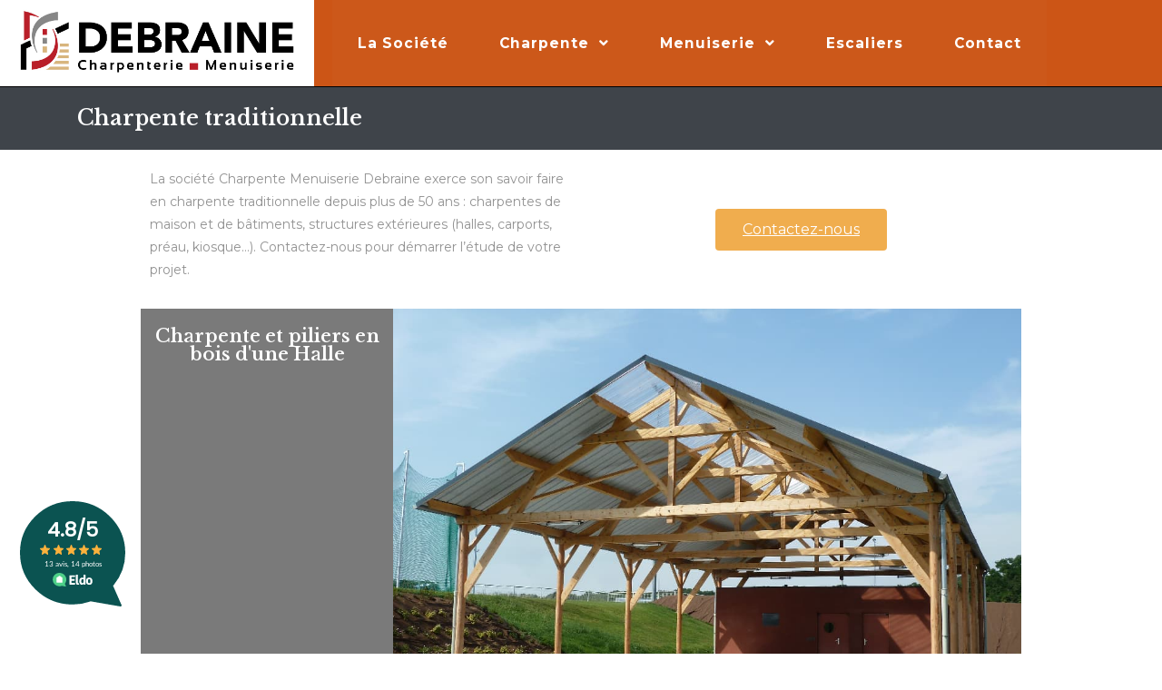

--- FILE ---
content_type: text/html; charset=UTF-8
request_url: https://www.debraine.fr/charpente-bois-oise/charpente-traditionnelle/
body_size: 14336
content:
<!DOCTYPE html><html
class="html" lang="fr-FR"><head><meta
charset="UTF-8"><link
rel="profile" href="https://gmpg.org/xfn/11"><meta
name='robots' content='index, follow, max-image-preview:large, max-snippet:-1, max-video-preview:-1' /><meta
name="viewport" content="width=device-width, initial-scale=1"><title>Charpente traditionnelle dans l&#039;Oise - Charpente Menuiserie Debraine</title><link
rel="canonical" href="https://www.debraine.fr/charpente-bois-oise/charpente-traditionnelle/" /><meta
property="og:locale" content="fr_FR" /><meta
property="og:type" content="article" /><meta
property="og:title" content="Charpente traditionnelle dans l&#039;Oise - Charpente Menuiserie Debraine" /><meta
property="og:description" content="Charpente traditionnelle La société Charpente Menuiserie Debraine exerce son savoir faire en charpente traditionnelle depuis plus de 50 ans : charpentes de maison et de bâtiments, structures extérieures (halles, carports, préau, kiosque&#8230;). Contactez-nous pour démarrer l&rsquo;étude de votre projet. Contactez-nous Charpente et piliers en bois d&rsquo;une Halle Charpente traditionnelle en bois Préau Nous réaménageons avec [&hellip;]" /><meta
property="og:url" content="https://www.debraine.fr/charpente-bois-oise/charpente-traditionnelle/" /><meta
property="og:site_name" content="Charpente Menuiserie Debraine" /><meta
property="article:modified_time" content="2019-01-08T22:29:58+00:00" /><meta
property="og:image" content="https://www.debraine.fr/wp-content/uploads/2018/12/charpente-menuiserie_debraine-oise-1024x768.jpg" /><meta
name="twitter:card" content="summary_large_image" /> <script type="application/ld+json" class="yoast-schema-graph">{"@context":"https://schema.org","@graph":[{"@type":"WebPage","@id":"https://www.debraine.fr/charpente-bois-oise/charpente-traditionnelle/","url":"https://www.debraine.fr/charpente-bois-oise/charpente-traditionnelle/","name":"Charpente traditionnelle dans l'Oise - Charpente Menuiserie Debraine","isPartOf":{"@id":"https://www.debraine.fr/#website"},"primaryImageOfPage":{"@id":"https://www.debraine.fr/charpente-bois-oise/charpente-traditionnelle/#primaryimage"},"image":{"@id":"https://www.debraine.fr/charpente-bois-oise/charpente-traditionnelle/#primaryimage"},"thumbnailUrl":"https://www.debraine.fr/wp-content/uploads/2018/12/charpente-menuiserie_debraine-oise-1024x768.jpg","datePublished":"2018-12-10T21:30:01+00:00","dateModified":"2019-01-08T22:29:58+00:00","breadcrumb":{"@id":"https://www.debraine.fr/charpente-bois-oise/charpente-traditionnelle/#breadcrumb"},"inLanguage":"fr-FR","potentialAction":[{"@type":"ReadAction","target":["https://www.debraine.fr/charpente-bois-oise/charpente-traditionnelle/"]}]},{"@type":"ImageObject","inLanguage":"fr-FR","@id":"https://www.debraine.fr/charpente-bois-oise/charpente-traditionnelle/#primaryimage","url":"https://www.debraine.fr/wp-content/uploads/2018/12/charpente-menuiserie_debraine-oise.jpg","contentUrl":"https://www.debraine.fr/wp-content/uploads/2018/12/charpente-menuiserie_debraine-oise.jpg","width":1024,"height":768,"caption":"charpente menuiserie debraine oise"},{"@type":"BreadcrumbList","@id":"https://www.debraine.fr/charpente-bois-oise/charpente-traditionnelle/#breadcrumb","itemListElement":[{"@type":"ListItem","position":1,"name":"Accueil","item":"https://www.debraine.fr/"},{"@type":"ListItem","position":2,"name":"Charpente","item":"https://www.debraine.fr/charpente-bois-oise/"},{"@type":"ListItem","position":3,"name":"Charpente traditionnelle dans l&rsquo;Oise"}]},{"@type":"WebSite","@id":"https://www.debraine.fr/#website","url":"https://www.debraine.fr/","name":"Charpente Menuiserie Debraine","description":"","publisher":{"@id":"https://www.debraine.fr/#organization"},"potentialAction":[{"@type":"SearchAction","target":{"@type":"EntryPoint","urlTemplate":"https://www.debraine.fr/?s={search_term_string}"},"query-input":"required name=search_term_string"}],"inLanguage":"fr-FR"},{"@type":"Organization","@id":"https://www.debraine.fr/#organization","name":"Charpente Menuiserie Debraine","url":"https://www.debraine.fr/","logo":{"@type":"ImageObject","inLanguage":"fr-FR","@id":"https://www.debraine.fr/#/schema/logo/image/","url":"https://www.debraine.fr/wp-content/uploads/2018/12/charpente-menuiserie-debraine-logo.jpg","contentUrl":"https://www.debraine.fr/wp-content/uploads/2018/12/charpente-menuiserie-debraine-logo.jpg","width":1299,"height":355,"caption":"Charpente Menuiserie Debraine"},"image":{"@id":"https://www.debraine.fr/#/schema/logo/image/"}}]}</script> <link
rel='dns-prefetch' href='//fonts.googleapis.com' /><link
href='http://fonts.googleapis.com' rel='preconnect' /><link
href='//fonts.gstatic.com' crossorigin='' rel='preconnect' /><link
rel="alternate" type="application/rss+xml" title="Charpente Menuiserie Debraine &raquo; Flux" href="https://www.debraine.fr/feed/" /><link
rel="alternate" type="application/rss+xml" title="Charpente Menuiserie Debraine &raquo; Flux des commentaires" href="https://www.debraine.fr/comments/feed/" /><link
rel='stylesheet' id='wp-block-library-css' href='https://www.debraine.fr/wp-includes/css/dist/block-library/style.min.css?ver=3ecdd10521a532c0b60b6c2ca2cc67a3' type='text/css' media='all' /><style id='wp-block-library-theme-inline-css' type='text/css'>.wp-block-audio
figcaption{color:#555;font-size:13px;text-align:center}.is-dark-theme .wp-block-audio
figcaption{color:hsla(0,0%,100%,.65)}.wp-block-audio{margin:0
0 1em}.wp-block-code{border:1px
solid #ccc;border-radius:4px;font-family:Menlo,Consolas,monaco,monospace;padding:.8em 1em}.wp-block-embed
figcaption{color:#555;font-size:13px;text-align:center}.is-dark-theme .wp-block-embed
figcaption{color:hsla(0,0%,100%,.65)}.wp-block-embed{margin:0
0 1em}.blocks-gallery-caption{color:#555;font-size:13px;text-align:center}.is-dark-theme .blocks-gallery-caption{color:hsla(0,0%,100%,.65)}.wp-block-image
figcaption{color:#555;font-size:13px;text-align:center}.is-dark-theme .wp-block-image
figcaption{color:hsla(0,0%,100%,.65)}.wp-block-image{margin:0
0 1em}.wp-block-pullquote{border-bottom:4px solid;border-top:4px solid;color:currentColor;margin-bottom:1.75em}.wp-block-pullquote cite,.wp-block-pullquote footer,.wp-block-pullquote__citation{color:currentColor;font-size:.8125em;font-style:normal;text-transform:uppercase}.wp-block-quote{border-left:.25em solid;margin:0
0 1.75em;padding-left:1em}.wp-block-quote cite,.wp-block-quote
footer{color:currentColor;font-size:.8125em;font-style:normal;position:relative}.wp-block-quote.has-text-align-right{border-left:none;border-right:.25em solid;padding-left:0;padding-right:1em}.wp-block-quote.has-text-align-center{border:none;padding-left:0}.wp-block-quote.is-large,.wp-block-quote.is-style-large,.wp-block-quote.is-style-plain{border:none}.wp-block-search .wp-block-search__label{font-weight:700}.wp-block-search__button{border:1px
solid #ccc;padding:.375em .625em}:where(.wp-block-group.has-background){padding:1.25em 2.375em}.wp-block-separator.has-css-opacity{opacity:.4}.wp-block-separator{border:none;border-bottom:2px solid;margin-left:auto;margin-right:auto}.wp-block-separator.has-alpha-channel-opacity{opacity:1}.wp-block-separator:not(.is-style-wide):not(.is-style-dots){width:100px}.wp-block-separator.has-background:not(.is-style-dots){border-bottom:none;height:1px}.wp-block-separator.has-background:not(.is-style-wide):not(.is-style-dots){height:2px}.wp-block-table{margin:0
0 1em}.wp-block-table td,.wp-block-table
th{word-break:normal}.wp-block-table
figcaption{color:#555;font-size:13px;text-align:center}.is-dark-theme .wp-block-table
figcaption{color:hsla(0,0%,100%,.65)}.wp-block-video
figcaption{color:#555;font-size:13px;text-align:center}.is-dark-theme .wp-block-video
figcaption{color:hsla(0,0%,100%,.65)}.wp-block-video{margin:0
0 1em}.wp-block-template-part.has-background{margin-bottom:0;margin-top:0;padding:1.25em 2.375em}</style><link
rel='stylesheet' id='classic-theme-styles-css' href='https://www.debraine.fr/wp-includes/css/classic-themes.min.css?ver=3ecdd10521a532c0b60b6c2ca2cc67a3' type='text/css' media='all' /><style id='global-styles-inline-css' type='text/css'>body{--wp--preset--color--black:#000;--wp--preset--color--cyan-bluish-gray:#abb8c3;--wp--preset--color--white:#fff;--wp--preset--color--pale-pink:#f78da7;--wp--preset--color--vivid-red:#cf2e2e;--wp--preset--color--luminous-vivid-orange:#ff6900;--wp--preset--color--luminous-vivid-amber:#fcb900;--wp--preset--color--light-green-cyan:#7bdcb5;--wp--preset--color--vivid-green-cyan:#00d084;--wp--preset--color--pale-cyan-blue:#8ed1fc;--wp--preset--color--vivid-cyan-blue:#0693e3;--wp--preset--color--vivid-purple:#9b51e0;--wp--preset--gradient--vivid-cyan-blue-to-vivid-purple:linear-gradient(135deg,rgba(6,147,227,1) 0%,rgb(155,81,224) 100%);--wp--preset--gradient--light-green-cyan-to-vivid-green-cyan:linear-gradient(135deg,rgb(122,220,180) 0%,rgb(0,208,130) 100%);--wp--preset--gradient--luminous-vivid-amber-to-luminous-vivid-orange:linear-gradient(135deg,rgba(252,185,0,1) 0%,rgba(255,105,0,1) 100%);--wp--preset--gradient--luminous-vivid-orange-to-vivid-red:linear-gradient(135deg,rgba(255,105,0,1) 0%,rgb(207,46,46) 100%);--wp--preset--gradient--very-light-gray-to-cyan-bluish-gray:linear-gradient(135deg,rgb(238,238,238) 0%,rgb(169,184,195) 100%);--wp--preset--gradient--cool-to-warm-spectrum:linear-gradient(135deg,rgb(74,234,220) 0%,rgb(151,120,209) 20%,rgb(207,42,186) 40%,rgb(238,44,130) 60%,rgb(251,105,98) 80%,rgb(254,248,76) 100%);--wp--preset--gradient--blush-light-purple:linear-gradient(135deg,rgb(255,206,236) 0%,rgb(152,150,240) 100%);--wp--preset--gradient--blush-bordeaux:linear-gradient(135deg,rgb(254,205,165) 0%,rgb(254,45,45) 50%,rgb(107,0,62) 100%);--wp--preset--gradient--luminous-dusk:linear-gradient(135deg,rgb(255,203,112) 0%,rgb(199,81,192) 50%,rgb(65,88,208) 100%);--wp--preset--gradient--pale-ocean:linear-gradient(135deg,rgb(255,245,203) 0%,rgb(182,227,212) 50%,rgb(51,167,181) 100%);--wp--preset--gradient--electric-grass:linear-gradient(135deg,rgb(202,248,128) 0%,rgb(113,206,126) 100%);--wp--preset--gradient--midnight:linear-gradient(135deg,rgb(2,3,129) 0%,rgb(40,116,252) 100%);--wp--preset--duotone--dark-grayscale:url('#wp-duotone-dark-grayscale');--wp--preset--duotone--grayscale:url('#wp-duotone-grayscale');--wp--preset--duotone--purple-yellow:url('#wp-duotone-purple-yellow');--wp--preset--duotone--blue-red:url('#wp-duotone-blue-red');--wp--preset--duotone--midnight:url('#wp-duotone-midnight');--wp--preset--duotone--magenta-yellow:url('#wp-duotone-magenta-yellow');--wp--preset--duotone--purple-green:url('#wp-duotone-purple-green');--wp--preset--duotone--blue-orange:url('#wp-duotone-blue-orange');--wp--preset--font-size--small:13px;--wp--preset--font-size--medium:20px;--wp--preset--font-size--large:36px;--wp--preset--font-size--x-large:42px;--wp--preset--spacing--20:0.44rem;--wp--preset--spacing--30:0.67rem;--wp--preset--spacing--40:1rem;--wp--preset--spacing--50:1.5rem;--wp--preset--spacing--60:2.25rem;--wp--preset--spacing--70:3.38rem;--wp--preset--spacing--80:5.06rem;--wp--preset--shadow--natural:6px 6px 9px rgba(0, 0, 0, 0.2);--wp--preset--shadow--deep:12px 12px 50px rgba(0, 0, 0, 0.4);--wp--preset--shadow--sharp:6px 6px 0px rgba(0, 0, 0, 0.2);--wp--preset--shadow--outlined:6px 6px 0px -3px rgba(255, 255, 255, 1), 6px 6px rgba(0, 0, 0, 1);--wp--preset--shadow--crisp:6px 6px 0px rgba(0,0,0,1)}:where(.is-layout-flex){gap:0.5em}body .is-layout-flow>.alignleft{float:left;margin-inline-start:0;margin-inline-end:2em}body .is-layout-flow>.alignright{float:right;margin-inline-start:2em;margin-inline-end:0}body .is-layout-flow>.aligncenter{margin-left:auto !important;margin-right:auto !important}body .is-layout-constrained>.alignleft{float:left;margin-inline-start:0;margin-inline-end:2em}body .is-layout-constrained>.alignright{float:right;margin-inline-start:2em;margin-inline-end:0}body .is-layout-constrained>.aligncenter{margin-left:auto !important;margin-right:auto !important}body .is-layout-constrained>:where(:not(.alignleft):not(.alignright):not(.alignfull)){max-width:var(--wp--style--global--content-size);margin-left:auto !important;margin-right:auto !important}body .is-layout-constrained>.alignwide{max-width:var(--wp--style--global--wide-size)}body .is-layout-flex{display:flex}body .is-layout-flex{flex-wrap:wrap;align-items:center}body .is-layout-flex>*{margin:0}:where(.wp-block-columns.is-layout-flex){gap:2em}.has-black-color{color:var(--wp--preset--color--black) !important}.has-cyan-bluish-gray-color{color:var(--wp--preset--color--cyan-bluish-gray) !important}.has-white-color{color:var(--wp--preset--color--white) !important}.has-pale-pink-color{color:var(--wp--preset--color--pale-pink) !important}.has-vivid-red-color{color:var(--wp--preset--color--vivid-red) !important}.has-luminous-vivid-orange-color{color:var(--wp--preset--color--luminous-vivid-orange) !important}.has-luminous-vivid-amber-color{color:var(--wp--preset--color--luminous-vivid-amber) !important}.has-light-green-cyan-color{color:var(--wp--preset--color--light-green-cyan) !important}.has-vivid-green-cyan-color{color:var(--wp--preset--color--vivid-green-cyan) !important}.has-pale-cyan-blue-color{color:var(--wp--preset--color--pale-cyan-blue) !important}.has-vivid-cyan-blue-color{color:var(--wp--preset--color--vivid-cyan-blue) !important}.has-vivid-purple-color{color:var(--wp--preset--color--vivid-purple) !important}.has-black-background-color{background-color:var(--wp--preset--color--black) !important}.has-cyan-bluish-gray-background-color{background-color:var(--wp--preset--color--cyan-bluish-gray) !important}.has-white-background-color{background-color:var(--wp--preset--color--white) !important}.has-pale-pink-background-color{background-color:var(--wp--preset--color--pale-pink) !important}.has-vivid-red-background-color{background-color:var(--wp--preset--color--vivid-red) !important}.has-luminous-vivid-orange-background-color{background-color:var(--wp--preset--color--luminous-vivid-orange) !important}.has-luminous-vivid-amber-background-color{background-color:var(--wp--preset--color--luminous-vivid-amber) !important}.has-light-green-cyan-background-color{background-color:var(--wp--preset--color--light-green-cyan) !important}.has-vivid-green-cyan-background-color{background-color:var(--wp--preset--color--vivid-green-cyan) !important}.has-pale-cyan-blue-background-color{background-color:var(--wp--preset--color--pale-cyan-blue) !important}.has-vivid-cyan-blue-background-color{background-color:var(--wp--preset--color--vivid-cyan-blue) !important}.has-vivid-purple-background-color{background-color:var(--wp--preset--color--vivid-purple) !important}.has-black-border-color{border-color:var(--wp--preset--color--black) !important}.has-cyan-bluish-gray-border-color{border-color:var(--wp--preset--color--cyan-bluish-gray) !important}.has-white-border-color{border-color:var(--wp--preset--color--white) !important}.has-pale-pink-border-color{border-color:var(--wp--preset--color--pale-pink) !important}.has-vivid-red-border-color{border-color:var(--wp--preset--color--vivid-red) !important}.has-luminous-vivid-orange-border-color{border-color:var(--wp--preset--color--luminous-vivid-orange) !important}.has-luminous-vivid-amber-border-color{border-color:var(--wp--preset--color--luminous-vivid-amber) !important}.has-light-green-cyan-border-color{border-color:var(--wp--preset--color--light-green-cyan) !important}.has-vivid-green-cyan-border-color{border-color:var(--wp--preset--color--vivid-green-cyan) !important}.has-pale-cyan-blue-border-color{border-color:var(--wp--preset--color--pale-cyan-blue) !important}.has-vivid-cyan-blue-border-color{border-color:var(--wp--preset--color--vivid-cyan-blue) !important}.has-vivid-purple-border-color{border-color:var(--wp--preset--color--vivid-purple) !important}.has-vivid-cyan-blue-to-vivid-purple-gradient-background{background:var(--wp--preset--gradient--vivid-cyan-blue-to-vivid-purple) !important}.has-light-green-cyan-to-vivid-green-cyan-gradient-background{background:var(--wp--preset--gradient--light-green-cyan-to-vivid-green-cyan) !important}.has-luminous-vivid-amber-to-luminous-vivid-orange-gradient-background{background:var(--wp--preset--gradient--luminous-vivid-amber-to-luminous-vivid-orange) !important}.has-luminous-vivid-orange-to-vivid-red-gradient-background{background:var(--wp--preset--gradient--luminous-vivid-orange-to-vivid-red) !important}.has-very-light-gray-to-cyan-bluish-gray-gradient-background{background:var(--wp--preset--gradient--very-light-gray-to-cyan-bluish-gray) !important}.has-cool-to-warm-spectrum-gradient-background{background:var(--wp--preset--gradient--cool-to-warm-spectrum) !important}.has-blush-light-purple-gradient-background{background:var(--wp--preset--gradient--blush-light-purple) !important}.has-blush-bordeaux-gradient-background{background:var(--wp--preset--gradient--blush-bordeaux) !important}.has-luminous-dusk-gradient-background{background:var(--wp--preset--gradient--luminous-dusk) !important}.has-pale-ocean-gradient-background{background:var(--wp--preset--gradient--pale-ocean) !important}.has-electric-grass-gradient-background{background:var(--wp--preset--gradient--electric-grass) !important}.has-midnight-gradient-background{background:var(--wp--preset--gradient--midnight) !important}.has-small-font-size{font-size:var(--wp--preset--font-size--small) !important}.has-medium-font-size{font-size:var(--wp--preset--font-size--medium) !important}.has-large-font-size{font-size:var(--wp--preset--font-size--large) !important}.has-x-large-font-size{font-size:var(--wp--preset--font-size--x-large) !important}.wp-block-navigation a:where(:not(.wp-element-button)){color:inherit}:where(.wp-block-columns.is-layout-flex){gap:2em}.wp-block-pullquote{font-size:1.5em;line-height:1.6}</style><link
rel='stylesheet' id='wphb-1-css' href='https://www.debraine.fr/wp-content/uploads/hummingbird-assets/0071707040fe7b1efb7b0e8239af38c2.css' type='text/css' media='all' /><link
rel='stylesheet' id='oceanwp-google-font-montserrat-css' href='//fonts.googleapis.com/css?family=Montserrat%3A100%2C200%2C300%2C400%2C500%2C600%2C700%2C800%2C900%2C100i%2C200i%2C300i%2C400i%2C500i%2C600i%2C700i%2C800i%2C900i&#038;subset=latin&#038;display=swap&#038;ver=3ecdd10521a532c0b60b6c2ca2cc67a3' type='text/css' media='all' /><link
rel='stylesheet' id='oceanwp-google-font-libre-baskerville-css' href='//fonts.googleapis.com/css?family=Libre+Baskerville%3A100%2C200%2C300%2C400%2C500%2C600%2C700%2C800%2C900%2C100i%2C200i%2C300i%2C400i%2C500i%2C600i%2C700i%2C800i%2C900i&#038;subset=latin&#038;display=swap&#038;ver=3ecdd10521a532c0b60b6c2ca2cc67a3' type='text/css' media='all' /><link
rel='stylesheet' id='wphb-2-css' href='https://www.debraine.fr/wp-content/uploads/hummingbird-assets/7054c3e436fa0f2d6351ecf7f06b8726.css' type='text/css' media='all' /><link
rel='stylesheet' id='google-fonts-1-css' href='https://fonts.googleapis.com/css?family=Roboto%3A100%2C100italic%2C200%2C200italic%2C300%2C300italic%2C400%2C400italic%2C500%2C500italic%2C600%2C600italic%2C700%2C700italic%2C800%2C800italic%2C900%2C900italic%7CRoboto+Slab%3A100%2C100italic%2C200%2C200italic%2C300%2C300italic%2C400%2C400italic%2C500%2C500italic%2C600%2C600italic%2C700%2C700italic%2C800%2C800italic%2C900%2C900italic&#038;display=auto&#038;ver=3ecdd10521a532c0b60b6c2ca2cc67a3' type='text/css' media='all' /> <script type='text/javascript' defer='defer' src='https://www.debraine.fr/wp-content/uploads/hummingbird-assets/c06f70d9c999d79dab4838a20afe562f.js' id='wphb-3-js'></script> <link
rel="https://api.w.org/" href="https://www.debraine.fr/wp-json/" /><link
rel="alternate" type="application/json" href="https://www.debraine.fr/wp-json/wp/v2/pages/814" /><link
rel="EditURI" type="application/rsd+xml" title="RSD" href="https://www.debraine.fr/xmlrpc.php?rsd" /><link
rel="wlwmanifest" type="application/wlwmanifest+xml" href="https://www.debraine.fr/wp-includes/wlwmanifest.xml" /><link
rel='shortlink' href='https://www.debraine.fr/?p=814' /><link
rel="alternate" type="application/json+oembed" href="https://www.debraine.fr/wp-json/oembed/1.0/embed?url=https%3A%2F%2Fwww.debraine.fr%2Fcharpente-bois-oise%2Fcharpente-traditionnelle%2F" /><link
rel="alternate" type="text/xml+oembed" href="https://www.debraine.fr/wp-json/oembed/1.0/embed?url=https%3A%2F%2Fwww.debraine.fr%2Fcharpente-bois-oise%2Fcharpente-traditionnelle%2F&#038;format=xml" /> <script>document.documentElement.className=document.documentElement.className.replace('no-js','js');</script> <style>.no-js
img.lazyload{display:none}figure.wp-block-image
img.lazyloading{min-width:150px}.lazyload,.lazyloading{opacity:0}.lazyloaded{opacity:1;transition:opacity 400ms;transition-delay:0ms}</style><style type="text/css">.recentcomments
a{display:inline !important;padding:0
!important;margin:0
!important}</style><link
rel="icon" href="https://www.debraine.fr/wp-content/uploads/2018/12/cropped-charpente-menuiserie-Debraine-carre-32x32.jpg" sizes="32x32" /><link
rel="icon" href="https://www.debraine.fr/wp-content/uploads/2018/12/cropped-charpente-menuiserie-Debraine-carre-192x192.jpg" sizes="192x192" /><link
rel="apple-touch-icon" href="https://www.debraine.fr/wp-content/uploads/2018/12/cropped-charpente-menuiserie-Debraine-carre-180x180.jpg" /><meta
name="msapplication-TileImage" content="https://www.debraine.fr/wp-content/uploads/2018/12/cropped-charpente-menuiserie-Debraine-carre-270x270.jpg" /><style type="text/css" id="wp-custom-css">.elementor-widget-counter.counter-title .elementor-counter-title{margin-top:10px}form
select{border-width:1px 1px 4px 1px;border-color:#ededed;height:54px;margin-top:3px}div.wpcf7 img.ajax-loader{display:block}.elementor-widget-image-box.areas-box .elementor-image-box-content{padding:20px}.elementor-widget-image-box.areas-box .elementor-image-box-content
h3{margin-top:0}.attorneys-boxes .elementor-widget-image-box,.attorneys-boxes .elementor-widget-divider{margin-bottom:10px}.attorneys-boxes .elementor-image-box-title{margin-bottom:4px}#footer-widgets .footer-box .footer-btn{display:inline-block;font-size:12px;line-height:1;color:#cca876;border:1px
solid #202326;border-radius:3px;padding:12px
15px;text-transform:uppercase;letter-spacing:1px}#footer-widgets .footer-box .footer-btn.first{margin-right:15px}#footer-widgets .footer-box .footer-btn:hover{background-color:#202326;color:#fff}#footer-widgets .contact-info-widget
li{margin:0
0 14px}#footer-widgets .oceanwp-newsletter-form-wrap input[type="email"]{color:#a0a8b1}@media (max-width:767px){.elementor-element.custom-icon-boxes .elementor-widget-container{margin:0}}</style><style type="text/css">a:hover,a.light:hover,.theme-heading .text::before,.theme-heading .text::after,#top-bar-content >a:hover,#top-bar-social li.oceanwp-email a:hover,#site-navigation-wrap .dropdown-menu >li >a:hover,#site-header.medium-header #medium-searchform button:hover,.oceanwp-mobile-menu-icon a:hover,.blog-entry.post .blog-entry-header .entry-title a:hover,.blog-entry.post .blog-entry-readmore a:hover,.blog-entry.thumbnail-entry .blog-entry-category a,ul.meta li a:hover,.dropcap,.single nav.post-navigation .nav-links .title,body .related-post-title a:hover,body #wp-calendar caption,body .contact-info-widget.default i,body .contact-info-widget.big-icons i,body .custom-links-widget .oceanwp-custom-links li a:hover,body .custom-links-widget .oceanwp-custom-links li a:hover:before,body .posts-thumbnails-widget li a:hover,body .social-widget li.oceanwp-email a:hover,.comment-author .comment-meta .comment-reply-link,#respond #cancel-comment-reply-link:hover,#footer-widgets .footer-box a:hover,#footer-bottom a:hover,#footer-bottom #footer-bottom-menu a:hover,.sidr a:hover,.sidr-class-dropdown-toggle:hover,.sidr-class-menu-item-has-children.active>a,.sidr-class-menu-item-has-children.active>a>.sidr-class-dropdown-toggle,input[type=checkbox]:checked:before{color:#4c5600}input[type="button"],input[type="reset"],input[type="submit"],button[type="submit"],.button,#site-navigation-wrap .dropdown-menu >li.btn >a >span,.thumbnail:hover i,.post-quote-content,.omw-modal .omw-close-modal,body .contact-info-widget.big-icons li:hover i,body div.wpforms-container-full .wpforms-form input[type=submit],body div.wpforms-container-full .wpforms-form button[type=submit],body div.wpforms-container-full .wpforms-form .wpforms-page-button{background-color:#4c5600}.widget-title{border-color:#4c5600}blockquote{border-color:#4c5600}#searchform-dropdown{border-color:#4c5600}.dropdown-menu .sub-menu{border-color:#4c5600}.blog-entry.large-entry .blog-entry-readmore a:hover{border-color:#4c5600}.oceanwp-newsletter-form-wrap input[type="email"]:focus{border-color:#4c5600}.social-widget li.oceanwp-email a:hover{border-color:#4c5600}#respond #cancel-comment-reply-link:hover{border-color:#4c5600}body .contact-info-widget.big-icons li:hover
i{border-color:#4c5600}#footer-widgets .oceanwp-newsletter-form-wrap input[type="email"]:focus{border-color:#4c5600}input[type="button"]:hover,input[type="reset"]:hover,input[type="submit"]:hover,button[type="submit"]:hover,input[type="button"]:focus,input[type="reset"]:focus,input[type="submit"]:focus,button[type="submit"]:focus,.button:hover,#site-navigation-wrap .dropdown-menu >li.btn >a:hover >span,.post-quote-author,.omw-modal .omw-close-modal:hover,body div.wpforms-container-full .wpforms-form input[type=submit]:hover,body div.wpforms-container-full .wpforms-form button[type=submit]:hover,body div.wpforms-container-full .wpforms-form .wpforms-page-button:hover{background-color:#92754c}.container{width:593px}.page-header,.has-transparent-header .page-header{padding:0}.page-header .page-header-title,.page-header.background-image-page-header .page-header-title{color:#fff}.site-breadcrumbs,.background-image-page-header .site-breadcrumbs{color:#fff}.site-breadcrumbs ul li .breadcrumb-sep{color:#fff}.site-breadcrumbs a,.background-image-page-header .site-breadcrumbs
a{color:#fff}.site-breadcrumbs a:hover,.background-image-page-header .site-breadcrumbs a:hover{color:#bba795}#scroll-top{border-radius:4px}.page-numbers a,.page-numbers span:not(.elementor-screen-only),.page-links
span{border-width:2px}form input[type="text"],form input[type="password"],form input[type="email"],form input[type="url"],form input[type="date"],form input[type="month"],form input[type="time"],form input[type="datetime"],form input[type="datetime-local"],form input[type="week"],form input[type="number"],form input[type="search"],form input[type="tel"],form input[type="color"],form select,form
textarea{padding:14px
9px 12px 15px}body div.wpforms-container-full .wpforms-form input[type=date],body div.wpforms-container-full .wpforms-form input[type=datetime],body div.wpforms-container-full .wpforms-form input[type=datetime-local],body div.wpforms-container-full .wpforms-form input[type=email],body div.wpforms-container-full .wpforms-form input[type=month],body div.wpforms-container-full .wpforms-form input[type=number],body div.wpforms-container-full .wpforms-form input[type=password],body div.wpforms-container-full .wpforms-form input[type=range],body div.wpforms-container-full .wpforms-form input[type=search],body div.wpforms-container-full .wpforms-form input[type=tel],body div.wpforms-container-full .wpforms-form input[type=text],body div.wpforms-container-full .wpforms-form input[type=time],body div.wpforms-container-full .wpforms-form input[type=url],body div.wpforms-container-full .wpforms-form input[type=week],body div.wpforms-container-full .wpforms-form select,body div.wpforms-container-full .wpforms-form
textarea{padding:14px
9px 12px 15px;height:auto}form input[type="text"],form input[type="password"],form input[type="email"],form input[type="url"],form input[type="date"],form input[type="month"],form input[type="time"],form input[type="datetime"],form input[type="datetime-local"],form input[type="week"],form input[type="number"],form input[type="search"],form input[type="tel"],form input[type="color"],form select,form
textarea{border-width:1px 1px 4px 1px}body div.wpforms-container-full .wpforms-form input[type=date],body div.wpforms-container-full .wpforms-form input[type=datetime],body div.wpforms-container-full .wpforms-form input[type=datetime-local],body div.wpforms-container-full .wpforms-form input[type=email],body div.wpforms-container-full .wpforms-form input[type=month],body div.wpforms-container-full .wpforms-form input[type=number],body div.wpforms-container-full .wpforms-form input[type=password],body div.wpforms-container-full .wpforms-form input[type=range],body div.wpforms-container-full .wpforms-form input[type=search],body div.wpforms-container-full .wpforms-form input[type=tel],body div.wpforms-container-full .wpforms-form input[type=text],body div.wpforms-container-full .wpforms-form input[type=time],body div.wpforms-container-full .wpforms-form input[type=url],body div.wpforms-container-full .wpforms-form input[type=week],body div.wpforms-container-full .wpforms-form select,body div.wpforms-container-full .wpforms-form
textarea{border-width:1px 1px 4px 1px}form input[type="text"],form input[type="password"],form input[type="email"],form input[type="url"],form input[type="date"],form input[type="month"],form input[type="time"],form input[type="datetime"],form input[type="datetime-local"],form input[type="week"],form input[type="number"],form input[type="search"],form input[type="tel"],form input[type="color"],form select,form textarea,.woocommerce .woocommerce-checkout .select2-container--default .select2-selection--single{border-radius:1px}body div.wpforms-container-full .wpforms-form input[type=date],body div.wpforms-container-full .wpforms-form input[type=datetime],body div.wpforms-container-full .wpforms-form input[type=datetime-local],body div.wpforms-container-full .wpforms-form input[type=email],body div.wpforms-container-full .wpforms-form input[type=month],body div.wpforms-container-full .wpforms-form input[type=number],body div.wpforms-container-full .wpforms-form input[type=password],body div.wpforms-container-full .wpforms-form input[type=range],body div.wpforms-container-full .wpforms-form input[type=search],body div.wpforms-container-full .wpforms-form input[type=tel],body div.wpforms-container-full .wpforms-form input[type=text],body div.wpforms-container-full .wpforms-form input[type=time],body div.wpforms-container-full .wpforms-form input[type=url],body div.wpforms-container-full .wpforms-form input[type=week],body div.wpforms-container-full .wpforms-form select,body div.wpforms-container-full .wpforms-form
textarea{border-radius:1px}form input[type="text"],form input[type="password"],form input[type="email"],form input[type="url"],form input[type="date"],form input[type="month"],form input[type="time"],form input[type="datetime"],form input[type="datetime-local"],form input[type="week"],form input[type="number"],form input[type="search"],form input[type="tel"],form input[type="color"],form select,form textarea,.select2-container .select2-choice,.woocommerce .woocommerce-checkout .select2-container--default .select2-selection--single{border-color:#ededed}body div.wpforms-container-full .wpforms-form input[type=date],body div.wpforms-container-full .wpforms-form input[type=datetime],body div.wpforms-container-full .wpforms-form input[type=datetime-local],body div.wpforms-container-full .wpforms-form input[type=email],body div.wpforms-container-full .wpforms-form input[type=month],body div.wpforms-container-full .wpforms-form input[type=number],body div.wpforms-container-full .wpforms-form input[type=password],body div.wpforms-container-full .wpforms-form input[type=range],body div.wpforms-container-full .wpforms-form input[type=search],body div.wpforms-container-full .wpforms-form input[type=tel],body div.wpforms-container-full .wpforms-form input[type=text],body div.wpforms-container-full .wpforms-form input[type=time],body div.wpforms-container-full .wpforms-form input[type=url],body div.wpforms-container-full .wpforms-form input[type=week],body div.wpforms-container-full .wpforms-form select,body div.wpforms-container-full .wpforms-form
textarea{border-color:#ededed}form input[type="text"]:focus,form input[type="password"]:focus,form input[type="email"]:focus,form input[type="tel"]:focus,form input[type="url"]:focus,form input[type="search"]:focus,form textarea:focus,.select2-drop-active,.select2-dropdown-open.select2-drop-above .select2-choice,.select2-dropdown-open.select2-drop-above .select2-choices,.select2-drop.select2-drop-above.select2-drop-active,.select2-container-active .select2-choice,.select2-container-active .select2-choices{border-color:#e0e0e0}body div.wpforms-container-full .wpforms-form input:focus,body div.wpforms-container-full .wpforms-form textarea:focus,body div.wpforms-container-full .wpforms-form select:focus{border-color:#e0e0e0}form input[type="text"],form input[type="password"],form input[type="email"],form input[type="url"],form input[type="date"],form input[type="month"],form input[type="time"],form input[type="datetime"],form input[type="datetime-local"],form input[type="week"],form input[type="number"],form input[type="search"],form input[type="tel"],form input[type="color"],form select,form textarea,.woocommerce .woocommerce-checkout .select2-container--default .select2-selection--single{background-color:#fff}body div.wpforms-container-full .wpforms-form input[type=date],body div.wpforms-container-full .wpforms-form input[type=datetime],body div.wpforms-container-full .wpforms-form input[type=datetime-local],body div.wpforms-container-full .wpforms-form input[type=email],body div.wpforms-container-full .wpforms-form input[type=month],body div.wpforms-container-full .wpforms-form input[type=number],body div.wpforms-container-full .wpforms-form input[type=password],body div.wpforms-container-full .wpforms-form input[type=range],body div.wpforms-container-full .wpforms-form input[type=search],body div.wpforms-container-full .wpforms-form input[type=tel],body div.wpforms-container-full .wpforms-form input[type=text],body div.wpforms-container-full .wpforms-form input[type=time],body div.wpforms-container-full .wpforms-form input[type=url],body div.wpforms-container-full .wpforms-form input[type=week],body div.wpforms-container-full .wpforms-form select,body div.wpforms-container-full .wpforms-form
textarea{background-color:#fff}#top-bar{padding:0}#top-bar-wrap,.oceanwp-top-bar-sticky{background-color:#b91f29}#top-bar-wrap,#top-bar-content
strong{color:#fff}#top-bar-content a,#top-bar-social-alt
a{color:#2c2c2c}#top-bar-social li a:hover{color:#bba795!important}#site-logo #site-logo-inner,.oceanwp-social-menu .social-menu-inner,#site-header.full_screen-header .menu-bar-inner,.after-header-content .after-header-content-inner{height:95px}#site-navigation-wrap .dropdown-menu >li >a,.oceanwp-mobile-menu-icon a,.mobile-menu-close,.after-header-content-inner>a{line-height:95px}#site-header,.has-transparent-header .is-sticky #site-header,.has-vh-transparent .is-sticky #site-header.vertical-header,#searchform-header-replace{background-color:#cc5516}#site-header{border-color:#000}#site-header.has-header-media .overlay-header-media{background-color:rgba(0,0,0,0.5)}#site-logo #site-logo-inner a img,#site-header.center-header #site-navigation-wrap .middle-site-logo a
img{max-width:346px}@media (max-width:768px){#site-logo #site-logo-inner a img,#site-header.center-header #site-navigation-wrap .middle-site-logo a
img{max-width:95px}}@media (max-width:480px){#site-logo #site-logo-inner a img,#site-header.center-header #site-navigation-wrap .middle-site-logo a
img{max-width:215px}}#site-header #site-logo #site-logo-inner a img,#site-header.center-header #site-navigation-wrap .middle-site-logo a
img{max-height:408px}#site-logo a.site-logo-text{color:#2c2c2c}#site-logo.has-responsive-logo .responsive-logo-link
img{max-height:31px}.effect-one #site-navigation-wrap .dropdown-menu >li >a.menu-link >span:after,.effect-three #site-navigation-wrap .dropdown-menu >li >a.menu-link >span:after,.effect-five #site-navigation-wrap .dropdown-menu >li >a.menu-link >span:before,.effect-five #site-navigation-wrap .dropdown-menu >li >a.menu-link >span:after,.effect-nine #site-navigation-wrap .dropdown-menu >li >a.menu-link >span:before,.effect-nine #site-navigation-wrap .dropdown-menu>li>a.menu-link>span:after{background-color:#fff}.effect-four #site-navigation-wrap .dropdown-menu >li >a.menu-link >span:before,.effect-four #site-navigation-wrap .dropdown-menu >li >a.menu-link >span:after,.effect-seven #site-navigation-wrap .dropdown-menu >li >a.menu-link:hover >span:after,.effect-seven #site-navigation-wrap .dropdown-menu>li.sfHover>a.menu-link>span:after{color:#fff}.effect-seven #site-navigation-wrap .dropdown-menu >li >a.menu-link:hover >span:after,.effect-seven #site-navigation-wrap .dropdown-menu>li.sfHover>a.menu-link>span:after{text-shadow:10px 0 #ffffff,-10px 0 #fff}#site-navigation-wrap .dropdown-menu >li >a,.oceanwp-mobile-menu-icon a,#searchform-header-replace-close{color:#fff}#site-navigation-wrap .dropdown-menu >li >a:hover,.oceanwp-mobile-menu-icon a:hover,#searchform-header-replace-close:hover{color:#fff}#site-navigation-wrap .dropdown-menu >.current-menu-item >a,#site-navigation-wrap .dropdown-menu >.current-menu-ancestor >a,#site-navigation-wrap .dropdown-menu >.current-menu-item >a:hover,#site-navigation-wrap .dropdown-menu>.current-menu-ancestor>a:hover{color:#fff}#site-navigation-wrap .dropdown-menu>li>a{background-color:#cc581a}.dropdown-menu .sub-menu{min-width:389px}.dropdown-menu .sub-menu,#searchform-dropdown,.current-shop-items-dropdown{border-color:#fff}.dropdown-menu ul li.menu-item,.navigation >ul >li >ul.megamenu.sub-menu >li,.navigation .megamenu li ul.sub-menu{border-color:#cc581a}.dropdown-menu ul li a.menu-link:hover{color:#fff}.dropdown-menu ul li a.menu-link:hover{background-color:#cc581a}.dropdown-menu ul>.current-menu-item>a.menu-link{color:#000}.navigation li.mega-cat .mega-cat-title{background-color:#d93}@media (max-width:320px){#top-bar-nav,#site-navigation-wrap,.oceanwp-social-menu,.after-header-content{display:none}.center-logo #site-logo{float:none;position:absolute;left:50%;padding:0;-webkit-transform:translateX(-50%);transform:translateX(-50%)}#site-header.center-header #site-logo,.oceanwp-mobile-menu-icon,#oceanwp-cart-sidebar-wrap{display:block}body.vertical-header-style #outer-wrap{margin:0
!important}#site-header.vertical-header{position:relative;width:100%;left:0 !important;right:0 !important}#site-header.vertical-header .has-template>#site-logo{display:block}#site-header.vertical-header #site-header-inner{display:-webkit-box;display:-webkit-flex;display:-ms-flexbox;display:flex;-webkit-align-items:center;align-items:center;padding:0;max-width:90%}#site-header.vertical-header #site-header-inner>*:not(.oceanwp-mobile-menu-icon){display:none}#site-header.vertical-header #site-header-inner>*{padding:0
!important}#site-header.vertical-header #site-header-inner #site-logo{display:block;margin:0;width:50%;text-align:left}body.rtl #site-header.vertical-header #site-header-inner #site-logo{text-align:right}#site-header.vertical-header #site-header-inner .oceanwp-mobile-menu-icon{width:50%;text-align:right}body.rtl #site-header.vertical-header #site-header-inner .oceanwp-mobile-menu-icon{text-align:left}#site-header.vertical-header .vertical-toggle,body.vertical-header-style.vh-closed #site-header.vertical-header .vertical-toggle{display:none}#site-logo.has-responsive-logo .custom-logo-link{display:none}#site-logo.has-responsive-logo .responsive-logo-link{display:block}.is-sticky #site-logo.has-sticky-logo .responsive-logo-link{display:none}.is-sticky #site-logo.has-responsive-logo .sticky-logo-link{display:block}#top-bar.has-no-content #top-bar-social.top-bar-left,#top-bar.has-no-content #top-bar-social.top-bar-right{position:inherit;left:auto;right:auto;float:none;height:auto;line-height:1.5em;margin-top:0;text-align:center}#top-bar.has-no-content #top-bar-social
li{float:none;display:inline-block}.owp-cart-overlay,#side-panel-wrap a.side-panel-btn{display:none !important}}#footer-widgets{background-color:#3f444a}#footer-widgets,#footer-widgets p,#footer-widgets li a:before,#footer-widgets .contact-info-widget span.oceanwp-contact-title,#footer-widgets .recent-posts-date,#footer-widgets .recent-posts-comments,#footer-widgets .widget-recent-posts-icons li
.fa{color:#a0a8b1}#footer-widgets li,#footer-widgets #wp-calendar caption,#footer-widgets #wp-calendar th,#footer-widgets #wp-calendar tbody,#footer-widgets .contact-info-widget i,#footer-widgets .oceanwp-newsletter-form-wrap input[type="email"],#footer-widgets .posts-thumbnails-widget li,#footer-widgets .social-widget li
a{border-color:#202326}#footer-widgets .footer-box a,#footer-widgets
a{color:#75828c}#footer-widgets .footer-box a:hover,#footer-widgets a:hover{color:#fff}#footer-bottom{background-color:#3f444a}#footer-bottom,#footer-bottom
p{color:#a0a8b1}#footer-bottom a,#footer-bottom #footer-bottom-menu
a{color:#75828c}#footer-bottom a:hover,#footer-bottom #footer-bottom-menu a:hover{color:#fff}body{font-family:Montserrat}h1,h2,h3,h4,h5,h6,.theme-heading,.widget-title,.oceanwp-widget-recent-posts-title,.comment-reply-title,.entry-title,.sidebar-box .widget-title{font-family:Libre Baskerville}#site-logo a.site-logo-text{font-size:24px}#top-bar-content,#top-bar-social-alt{letter-spacing:.6px;text-transform:uppercase}#site-navigation-wrap .dropdown-menu >li >a,#site-header.full_screen-header .fs-dropdown-menu >li >a,#site-header.top-header #site-navigation-wrap .dropdown-menu >li >a,#site-header.center-header #site-navigation-wrap .dropdown-menu >li >a,#site-header.medium-header #site-navigation-wrap .dropdown-menu >li >a,.oceanwp-mobile-menu-icon
a{font-weight:700;font-style:normal;font-size:110%;letter-spacing:1px;text-transform:capitalize}.sidebar-box .widget-title{font-size:12px}#footer-widgets .footer-box .widget-title{font-size:11px}#footer-bottom
#copyright{font-size:12px;letter-spacing:1px;text-transform:uppercase}#footer-bottom #footer-bottom-menu{font-size:12px;letter-spacing:1px;text-transform:uppercase}</style></head><body
class="page-template page-template-elementor_header_footer page page-id-814 page-child parent-pageid-27 wp-custom-logo wp-embed-responsive oceanwp-theme sidebar-mobile has-sidebar content-right-sidebar page-header-disabled has-fixed-footer pagination-left elementor-default elementor-template-full-width elementor-kit-1205 elementor-page elementor-page-814" itemscope="itemscope" itemtype="https://schema.org/WebPage"><svg
xmlns="http://www.w3.org/2000/svg" viewBox="0 0 0 0" width="0" height="0" focusable="false" role="none" style="visibility: hidden; position: absolute; left: -9999px; overflow: hidden;" ><defs><filter
id="wp-duotone-dark-grayscale"><feColorMatrix
color-interpolation-filters="sRGB" type="matrix" values=" .299 .587 .114 0 0 .299 .587 .114 0 0 .299 .587 .114 0 0 .299 .587 .114 0 0 " /><feComponentTransfer
color-interpolation-filters="sRGB" ><feFuncR
type="table" tableValues="0 0.49803921568627" /><feFuncG
type="table" tableValues="0 0.49803921568627" /><feFuncB
type="table" tableValues="0 0.49803921568627" /><feFuncA
type="table" tableValues="1 1" /></feComponentTransfer><feComposite
in2="SourceGraphic" operator="in" /></filter></defs></svg><svg
xmlns="http://www.w3.org/2000/svg" viewBox="0 0 0 0" width="0" height="0" focusable="false" role="none" style="visibility: hidden; position: absolute; left: -9999px; overflow: hidden;" ><defs><filter
id="wp-duotone-grayscale"><feColorMatrix
color-interpolation-filters="sRGB" type="matrix" values=" .299 .587 .114 0 0 .299 .587 .114 0 0 .299 .587 .114 0 0 .299 .587 .114 0 0 " /><feComponentTransfer
color-interpolation-filters="sRGB" ><feFuncR
type="table" tableValues="0 1" /><feFuncG
type="table" tableValues="0 1" /><feFuncB
type="table" tableValues="0 1" /><feFuncA
type="table" tableValues="1 1" /></feComponentTransfer><feComposite
in2="SourceGraphic" operator="in" /></filter></defs></svg><svg
xmlns="http://www.w3.org/2000/svg" viewBox="0 0 0 0" width="0" height="0" focusable="false" role="none" style="visibility: hidden; position: absolute; left: -9999px; overflow: hidden;" ><defs><filter
id="wp-duotone-purple-yellow"><feColorMatrix
color-interpolation-filters="sRGB" type="matrix" values=" .299 .587 .114 0 0 .299 .587 .114 0 0 .299 .587 .114 0 0 .299 .587 .114 0 0 " /><feComponentTransfer
color-interpolation-filters="sRGB" ><feFuncR
type="table" tableValues="0.54901960784314 0.98823529411765" /><feFuncG
type="table" tableValues="0 1" /><feFuncB
type="table" tableValues="0.71764705882353 0.25490196078431" /><feFuncA
type="table" tableValues="1 1" /></feComponentTransfer><feComposite
in2="SourceGraphic" operator="in" /></filter></defs></svg><svg
xmlns="http://www.w3.org/2000/svg" viewBox="0 0 0 0" width="0" height="0" focusable="false" role="none" style="visibility: hidden; position: absolute; left: -9999px; overflow: hidden;" ><defs><filter
id="wp-duotone-blue-red"><feColorMatrix
color-interpolation-filters="sRGB" type="matrix" values=" .299 .587 .114 0 0 .299 .587 .114 0 0 .299 .587 .114 0 0 .299 .587 .114 0 0 " /><feComponentTransfer
color-interpolation-filters="sRGB" ><feFuncR
type="table" tableValues="0 1" /><feFuncG
type="table" tableValues="0 0.27843137254902" /><feFuncB
type="table" tableValues="0.5921568627451 0.27843137254902" /><feFuncA
type="table" tableValues="1 1" /></feComponentTransfer><feComposite
in2="SourceGraphic" operator="in" /></filter></defs></svg><svg
xmlns="http://www.w3.org/2000/svg" viewBox="0 0 0 0" width="0" height="0" focusable="false" role="none" style="visibility: hidden; position: absolute; left: -9999px; overflow: hidden;" ><defs><filter
id="wp-duotone-midnight"><feColorMatrix
color-interpolation-filters="sRGB" type="matrix" values=" .299 .587 .114 0 0 .299 .587 .114 0 0 .299 .587 .114 0 0 .299 .587 .114 0 0 " /><feComponentTransfer
color-interpolation-filters="sRGB" ><feFuncR
type="table" tableValues="0 0" /><feFuncG
type="table" tableValues="0 0.64705882352941" /><feFuncB
type="table" tableValues="0 1" /><feFuncA
type="table" tableValues="1 1" /></feComponentTransfer><feComposite
in2="SourceGraphic" operator="in" /></filter></defs></svg><svg
xmlns="http://www.w3.org/2000/svg" viewBox="0 0 0 0" width="0" height="0" focusable="false" role="none" style="visibility: hidden; position: absolute; left: -9999px; overflow: hidden;" ><defs><filter
id="wp-duotone-magenta-yellow"><feColorMatrix
color-interpolation-filters="sRGB" type="matrix" values=" .299 .587 .114 0 0 .299 .587 .114 0 0 .299 .587 .114 0 0 .299 .587 .114 0 0 " /><feComponentTransfer
color-interpolation-filters="sRGB" ><feFuncR
type="table" tableValues="0.78039215686275 1" /><feFuncG
type="table" tableValues="0 0.94901960784314" /><feFuncB
type="table" tableValues="0.35294117647059 0.47058823529412" /><feFuncA
type="table" tableValues="1 1" /></feComponentTransfer><feComposite
in2="SourceGraphic" operator="in" /></filter></defs></svg><svg
xmlns="http://www.w3.org/2000/svg" viewBox="0 0 0 0" width="0" height="0" focusable="false" role="none" style="visibility: hidden; position: absolute; left: -9999px; overflow: hidden;" ><defs><filter
id="wp-duotone-purple-green"><feColorMatrix
color-interpolation-filters="sRGB" type="matrix" values=" .299 .587 .114 0 0 .299 .587 .114 0 0 .299 .587 .114 0 0 .299 .587 .114 0 0 " /><feComponentTransfer
color-interpolation-filters="sRGB" ><feFuncR
type="table" tableValues="0.65098039215686 0.40392156862745" /><feFuncG
type="table" tableValues="0 1" /><feFuncB
type="table" tableValues="0.44705882352941 0.4" /><feFuncA
type="table" tableValues="1 1" /></feComponentTransfer><feComposite
in2="SourceGraphic" operator="in" /></filter></defs></svg><svg
xmlns="http://www.w3.org/2000/svg" viewBox="0 0 0 0" width="0" height="0" focusable="false" role="none" style="visibility: hidden; position: absolute; left: -9999px; overflow: hidden;" ><defs><filter
id="wp-duotone-blue-orange"><feColorMatrix
color-interpolation-filters="sRGB" type="matrix" values=" .299 .587 .114 0 0 .299 .587 .114 0 0 .299 .587 .114 0 0 .299 .587 .114 0 0 " /><feComponentTransfer
color-interpolation-filters="sRGB" ><feFuncR
type="table" tableValues="0.098039215686275 1" /><feFuncG
type="table" tableValues="0 0.66274509803922" /><feFuncB
type="table" tableValues="0.84705882352941 0.41960784313725" /><feFuncA
type="table" tableValues="1 1" /></feComponentTransfer><feComposite
in2="SourceGraphic" operator="in" /></filter></defs></svg><div
id="outer-wrap" class="site clr"><a
class="skip-link screen-reader-text" href="#main">Skip to content</a><div
id="wrap" class="clr"><header
id="site-header" class="minimal-header left-menu effect-four clr" data-height="95" itemscope="itemscope" itemtype="https://schema.org/WPHeader" role="banner"><div
id="site-header-inner" class="clr "><div
id="site-logo" class="clr" itemscope itemtype="https://schema.org/Brand" ><div
id="site-logo-inner" class="clr"><a
href="https://www.debraine.fr/" class="custom-logo-link" rel="home"><img
width="1299" height="355" data-src="https://www.debraine.fr/wp-content/uploads/2018/12/charpente-menuiserie-debraine-logo.jpg" class="custom-logo lazyload" alt="charpente menuiserie debraine" decoding="async" data-srcset="https://www.debraine.fr/wp-content/uploads/2018/12/charpente-menuiserie-debraine-logo.jpg 1x, https://www.debraine.fr/wp-content/uploads/2018/12/charpente-menuiserie-debraine-logo.jpg 2x" src="[data-uri]" style="--smush-placeholder-width: 1299px; --smush-placeholder-aspect-ratio: 1299/355;" /><noscript><img
width="1299" height="355" src="https://www.debraine.fr/wp-content/uploads/2018/12/charpente-menuiserie-debraine-logo.jpg" class="custom-logo" alt="charpente menuiserie debraine" decoding="async" srcset="https://www.debraine.fr/wp-content/uploads/2018/12/charpente-menuiserie-debraine-logo.jpg 1x, https://www.debraine.fr/wp-content/uploads/2018/12/charpente-menuiserie-debraine-logo.jpg 2x" /></noscript></a></div></div><div
id="site-navigation-wrap" class="no-top-border clr"><nav
id="site-navigation" class="navigation main-navigation clr" itemscope="itemscope" itemtype="https://schema.org/SiteNavigationElement" role="navigation" ><ul
id="menu-menu-principal" class="main-menu dropdown-menu sf-menu"><li
id="menu-item-30" class="menu-item menu-item-type-post_type menu-item-object-page menu-item-30"><a
href="https://www.debraine.fr/notre-societe/" class="menu-link"><span
class="text-wrap">La société</span></a></li><li
id="menu-item-29" class="menu-item menu-item-type-post_type menu-item-object-page current-page-ancestor current-menu-ancestor current-menu-parent current-page-parent current_page_parent current_page_ancestor menu-item-has-children dropdown menu-item-29"><a
href="https://www.debraine.fr/charpente-bois-oise/" class="menu-link"><span
class="text-wrap">Charpente <span
class="nav-arrow fa fa-angle-down"></span></span></a><ul
class="sub-menu"><li
id="menu-item-817" class="menu-item menu-item-type-post_type menu-item-object-page current-menu-item page_item page-item-814 current_page_item menu-item-817"><a
href="https://www.debraine.fr/charpente-bois-oise/charpente-traditionnelle/" class="menu-link"><span
class="text-wrap">Charpente traditionnelle</span></a></li><li
id="menu-item-847" class="menu-item menu-item-type-post_type menu-item-object-page menu-item-847"><a
href="https://www.debraine.fr/charpente-bois-oise/ossature-bois/" class="menu-link"><span
class="text-wrap">Ossature bois</span></a></li><li
id="menu-item-850" class="menu-item menu-item-type-post_type menu-item-object-page menu-item-850"><a
href="https://www.debraine.fr/charpente-bois-oise/charpente-lamelle-colle/" class="menu-link"><span
class="text-wrap">Charpente lamellé collé</span></a></li><li
id="menu-item-854" class="menu-item menu-item-type-post_type menu-item-object-page menu-item-854"><a
href="https://www.debraine.fr/charpente-bois-oise/charpente-ouvrages-dart-patrimoine/" class="menu-link"><span
class="text-wrap">Charpente du patrimoine</span></a></li><li
id="menu-item-1002" class="menu-item menu-item-type-post_type menu-item-object-page menu-item-1002"><a
href="https://www.debraine.fr/charpente-bois-oise/ouvrages-atypiques/" class="menu-link"><span
class="text-wrap">Ouvrages atypiques</span></a></li></ul></li><li
id="menu-item-39" class="menu-item menu-item-type-post_type menu-item-object-page menu-item-has-children dropdown menu-item-39"><a
href="https://www.debraine.fr/menuiserie-oise/" class="menu-link"><span
class="text-wrap">Menuiserie <span
class="nav-arrow fa fa-angle-down"></span></span></a><ul
class="sub-menu"><li
id="menu-item-776" class="menu-item menu-item-type-post_type menu-item-object-page menu-item-776"><a
href="https://www.debraine.fr/menuiserie-oise/terrasse-bois-sur-mesure/" class="menu-link"><span
class="text-wrap">Terrasse bois</span></a></li><li
id="menu-item-935" class="menu-item menu-item-type-post_type menu-item-object-page menu-item-935"><a
href="https://www.debraine.fr/menuiserie-oise/parquets-oise/" class="menu-link"><span
class="text-wrap">Parquets</span></a></li><li
id="menu-item-1016" class="menu-item menu-item-type-post_type menu-item-object-page menu-item-1016"><a
href="https://www.debraine.fr/menuiserie-oise/portes-et-fenetres/" class="menu-link"><span
class="text-wrap">Portes et fenêtres</span></a></li></ul></li><li
id="menu-item-38" class="menu-item menu-item-type-post_type menu-item-object-page menu-item-38"><a
href="https://www.debraine.fr/escalier-bois-sur-mesure-oise/" class="menu-link"><span
class="text-wrap">Escaliers</span></a></li><li
id="menu-item-710" class="menu-item menu-item-type-post_type menu-item-object-page menu-item-710"><a
href="https://www.debraine.fr/contact/" class="menu-link"><span
class="text-wrap">Contact</span></a></li></ul></nav></div><div
class="oceanwp-mobile-menu-icon clr mobile-right">
<a
href="javascript:void(0)" class="mobile-menu"  aria-label="Menu mobile">
<i
class="fa fa-bars" aria-hidden="true"></i>
<span
class="oceanwp-text">Menu</span>
<span
class="oceanwp-close-text">Fermer</span>
</a></div></div></header><main
id="main" class="site-main clr"  role="main"><div
data-elementor-type="wp-post" data-elementor-id="814" class="elementor elementor-814 elementor-bc-flex-widget"><div
class="elementor-inner"><div
class="elementor-section-wrap"><section
class="elementor-section elementor-top-section elementor-element elementor-element-ae9ace8 elementor-section-full_width elementor-section-height-default elementor-section-height-default" data-id="ae9ace8" data-element_type="section" data-settings="{&quot;background_background&quot;:&quot;classic&quot;}"><div
class="elementor-container elementor-column-gap-default"><div
class="elementor-row"><div
class="elementor-column elementor-col-100 elementor-top-column elementor-element elementor-element-75bc093" data-id="75bc093" data-element_type="column" data-settings="{&quot;background_background&quot;:&quot;classic&quot;}"><div
class="elementor-column-wrap elementor-element-populated"><div
class="elementor-widget-wrap"><div
class="elementor-element elementor-element-aa61725 elementor-widget elementor-widget-spacer" data-id="aa61725" data-element_type="widget" data-widget_type="spacer.default"><div
class="elementor-widget-container"><div
class="elementor-spacer"><div
class="elementor-spacer-inner"></div></div></div></div><div
class="elementor-element elementor-element-14ccb74 elementor-widget elementor-widget-heading" data-id="14ccb74" data-element_type="widget" data-widget_type="heading.default"><div
class="elementor-widget-container"><h1 class="elementor-heading-title elementor-size-default">Charpente traditionnelle</h1></div></div><div
class="elementor-element elementor-element-8612414 elementor-widget elementor-widget-spacer" data-id="8612414" data-element_type="widget" data-widget_type="spacer.default"><div
class="elementor-widget-container"><div
class="elementor-spacer"><div
class="elementor-spacer-inner"></div></div></div></div></div></div></div></div></div></section><section
class="elementor-section elementor-top-section elementor-element elementor-element-550bfe8 elementor-section-content-middle elementor-section-boxed elementor-section-height-default elementor-section-height-default" data-id="550bfe8" data-element_type="section"><div
class="elementor-container elementor-column-gap-default"><div
class="elementor-row"><div
class="elementor-column elementor-col-50 elementor-top-column elementor-element elementor-element-5d4b801" data-id="5d4b801" data-element_type="column"><div
class="elementor-column-wrap elementor-element-populated"><div
class="elementor-widget-wrap"><div
class="elementor-element elementor-element-d9b3bd0 elementor-widget elementor-widget-spacer" data-id="d9b3bd0" data-element_type="widget" data-widget_type="spacer.default"><div
class="elementor-widget-container"><div
class="elementor-spacer"><div
class="elementor-spacer-inner"></div></div></div></div><div
class="elementor-element elementor-element-ec2fcb2 elementor-widget elementor-widget-text-editor" data-id="ec2fcb2" data-element_type="widget" data-widget_type="text-editor.default"><div
class="elementor-widget-container"><div
class="elementor-text-editor elementor-clearfix"><p>La société Charpente Menuiserie Debraine exerce son savoir faire en charpente traditionnelle depuis plus de 50 ans : charpentes de maison et de bâtiments, structures extérieures (halles, carports, préau, kiosque&#8230;). Contactez-nous pour démarrer l&rsquo;étude de votre projet.</p></div></div></div></div></div></div><div
class="elementor-column elementor-col-50 elementor-top-column elementor-element elementor-element-49fe506" data-id="49fe506" data-element_type="column"><div
class="elementor-column-wrap elementor-element-populated"><div
class="elementor-widget-wrap"><div
class="elementor-element elementor-element-98aaf2e elementor-button-warning elementor-align-center elementor-widget elementor-widget-button" data-id="98aaf2e" data-element_type="widget" data-widget_type="button.default"><div
class="elementor-widget-container"><div
class="elementor-button-wrapper">
<a
href="https://www.debraine.fr/contact/" class="elementor-button-link elementor-button elementor-size-md" role="button">
<span
class="elementor-button-content-wrapper">
<span
class="elementor-button-text">Contactez-nous</span>
</span>
</a></div></div></div></div></div></div></div></div></section><section
class="elementor-section elementor-top-section elementor-element elementor-element-e14c6ae elementor-section-boxed elementor-section-height-default elementor-section-height-default" data-id="e14c6ae" data-element_type="section"><div
class="elementor-container elementor-column-gap-default"><div
class="elementor-row"><div
class="elementor-column elementor-col-50 elementor-top-column elementor-element elementor-element-d087dad" data-id="d087dad" data-element_type="column" data-settings="{&quot;background_background&quot;:&quot;classic&quot;}"><div
class="elementor-column-wrap elementor-element-populated"><div
class="elementor-widget-wrap"><div
class="elementor-element elementor-element-4a055c6 elementor-widget elementor-widget-heading" data-id="4a055c6" data-element_type="widget" data-widget_type="heading.default"><div
class="elementor-widget-container"><h2 class="elementor-heading-title elementor-size-default">Charpente et piliers en bois d'une Halle</h2></div></div><div
class="elementor-element elementor-element-e181827 elementor-widget elementor-widget-spacer" data-id="e181827" data-element_type="widget" data-widget_type="spacer.default"><div
class="elementor-widget-container"><div
class="elementor-spacer"><div
class="elementor-spacer-inner"></div></div></div></div></div></div></div><div
class="elementor-column elementor-col-50 elementor-top-column elementor-element elementor-element-6a0182f" data-id="6a0182f" data-element_type="column"><div
class="elementor-column-wrap elementor-element-populated"><div
class="elementor-widget-wrap"><div
class="elementor-element elementor-element-436d65c elementor-widget elementor-widget-image" data-id="436d65c" data-element_type="widget" data-widget_type="image.default"><div
class="elementor-widget-container"><div
class="elementor-image">
<a
href="https://www.debraine.fr/wp-content/uploads/2018/12/charpente-menuiserie_debraine-oise.jpg" data-elementor-open-lightbox="yes" data-elementor-lightbox-title="charpente-menuiserie_debraine-oise" e-action-hash="#elementor-action%3Aaction%3Dlightbox%26settings%3DeyJpZCI6OTgwLCJ1cmwiOiJodHRwczpcL1wvd3d3LmRlYnJhaW5lLmZyXC93cC1jb250ZW50XC91cGxvYWRzXC8yMDE4XC8xMlwvY2hhcnBlbnRlLW1lbnVpc2VyaWVfZGVicmFpbmUtb2lzZS5qcGcifQ%3D%3D">
<img
decoding="async" width="1024" height="768" data-src="https://www.debraine.fr/wp-content/uploads/2018/12/charpente-menuiserie_debraine-oise-1024x768.jpg" class="attachment-large size-large lazyload" alt="charpente menuiserie debraine oise" loading="lazy" data-srcset="https://www.debraine.fr/wp-content/uploads/2018/12/charpente-menuiserie_debraine-oise.jpg 1024w, https://www.debraine.fr/wp-content/uploads/2018/12/charpente-menuiserie_debraine-oise-300x225.jpg 300w, https://www.debraine.fr/wp-content/uploads/2018/12/charpente-menuiserie_debraine-oise-768x576.jpg 768w" data-sizes="(max-width: 1024px) 100vw, 1024px" src="[data-uri]" style="--smush-placeholder-width: 1024px; --smush-placeholder-aspect-ratio: 1024/768;" /><noscript><img
decoding="async" width="1024" height="768" src="https://www.debraine.fr/wp-content/uploads/2018/12/charpente-menuiserie_debraine-oise-1024x768.jpg" class="attachment-large size-large" alt="charpente menuiserie debraine oise" loading="lazy" srcset="https://www.debraine.fr/wp-content/uploads/2018/12/charpente-menuiserie_debraine-oise.jpg 1024w, https://www.debraine.fr/wp-content/uploads/2018/12/charpente-menuiserie_debraine-oise-300x225.jpg 300w, https://www.debraine.fr/wp-content/uploads/2018/12/charpente-menuiserie_debraine-oise-768x576.jpg 768w" sizes="(max-width: 1024px) 100vw, 1024px" /></noscript>								</a></div></div></div></div></div></div></div></div></section><section
class="elementor-section elementor-top-section elementor-element elementor-element-43b0d77 elementor-section-full_width elementor-section-height-default elementor-section-height-default" data-id="43b0d77" data-element_type="section"><div
class="elementor-container elementor-column-gap-default"><div
class="elementor-row"><div
class="elementor-column elementor-col-100 elementor-top-column elementor-element elementor-element-f72ec18" data-id="f72ec18" data-element_type="column"><div
class="elementor-column-wrap elementor-element-populated"><div
class="elementor-widget-wrap"><div
class="elementor-element elementor-element-f91424d elementor-widget elementor-widget-spacer" data-id="f91424d" data-element_type="widget" data-widget_type="spacer.default"><div
class="elementor-widget-container"><div
class="elementor-spacer"><div
class="elementor-spacer-inner"></div></div></div></div></div></div></div></div></div></section><section
class="elementor-section elementor-top-section elementor-element elementor-element-5e177cc elementor-section-boxed elementor-section-height-default elementor-section-height-default" data-id="5e177cc" data-element_type="section"><div
class="elementor-container elementor-column-gap-default"><div
class="elementor-row"><div
class="elementor-column elementor-col-50 elementor-top-column elementor-element elementor-element-aa7afc5" data-id="aa7afc5" data-element_type="column"><div
class="elementor-column-wrap elementor-element-populated"><div
class="elementor-widget-wrap"><div
class="elementor-element elementor-element-ce24006 elementor-widget elementor-widget-image" data-id="ce24006" data-element_type="widget" data-widget_type="image.default"><div
class="elementor-widget-container"><div
class="elementor-image">
<a
href="https://www.debraine.fr/wp-content/uploads/2019/01/charpente-traditionnelle-bois-oise.jpg" data-elementor-open-lightbox="yes" data-elementor-lightbox-title="charpente-traditionnelle-bois-oise" e-action-hash="#elementor-action%3Aaction%3Dlightbox%26settings%3DeyJpZCI6MTA5NCwidXJsIjoiaHR0cHM6XC9cL3d3dy5kZWJyYWluZS5mclwvd3AtY29udGVudFwvdXBsb2Fkc1wvMjAxOVwvMDFcL2NoYXJwZW50ZS10cmFkaXRpb25uZWxsZS1ib2lzLW9pc2UuanBnIn0%3D">
<img
decoding="async" width="1024" height="768" data-src="https://www.debraine.fr/wp-content/uploads/2019/01/charpente-traditionnelle-bois-oise-1024x768.jpg" class="attachment-large size-large lazyload" alt="charpente-traditionnelle-bois-oise" loading="lazy" data-srcset="https://www.debraine.fr/wp-content/uploads/2019/01/charpente-traditionnelle-bois-oise.jpg 1024w, https://www.debraine.fr/wp-content/uploads/2019/01/charpente-traditionnelle-bois-oise-300x225.jpg 300w, https://www.debraine.fr/wp-content/uploads/2019/01/charpente-traditionnelle-bois-oise-768x576.jpg 768w" data-sizes="(max-width: 1024px) 100vw, 1024px" src="[data-uri]" style="--smush-placeholder-width: 1024px; --smush-placeholder-aspect-ratio: 1024/768;" /><noscript><img
decoding="async" width="1024" height="768" src="https://www.debraine.fr/wp-content/uploads/2019/01/charpente-traditionnelle-bois-oise-1024x768.jpg" class="attachment-large size-large" alt="charpente-traditionnelle-bois-oise" loading="lazy" srcset="https://www.debraine.fr/wp-content/uploads/2019/01/charpente-traditionnelle-bois-oise.jpg 1024w, https://www.debraine.fr/wp-content/uploads/2019/01/charpente-traditionnelle-bois-oise-300x225.jpg 300w, https://www.debraine.fr/wp-content/uploads/2019/01/charpente-traditionnelle-bois-oise-768x576.jpg 768w" sizes="(max-width: 1024px) 100vw, 1024px" /></noscript>								</a></div></div></div></div></div></div><div
class="elementor-column elementor-col-50 elementor-top-column elementor-element elementor-element-83918eb" data-id="83918eb" data-element_type="column" data-settings="{&quot;background_background&quot;:&quot;classic&quot;}"><div
class="elementor-column-wrap elementor-element-populated"><div
class="elementor-widget-wrap"><div
class="elementor-element elementor-element-caafa7b elementor-widget elementor-widget-heading" data-id="caafa7b" data-element_type="widget" data-widget_type="heading.default"><div
class="elementor-widget-container"><h2 class="elementor-heading-title elementor-size-default">Charpente traditionnelle en bois</h2></div></div><div
class="elementor-element elementor-element-d9b29ab elementor-widget elementor-widget-spacer" data-id="d9b29ab" data-element_type="widget" data-widget_type="spacer.default"><div
class="elementor-widget-container"><div
class="elementor-spacer"><div
class="elementor-spacer-inner"></div></div></div></div></div></div></div></div></div></section><section
class="elementor-section elementor-top-section elementor-element elementor-element-9688658 elementor-section-full_width elementor-section-height-default elementor-section-height-default" data-id="9688658" data-element_type="section"><div
class="elementor-container elementor-column-gap-default"><div
class="elementor-row"><div
class="elementor-column elementor-col-100 elementor-top-column elementor-element elementor-element-2b60b3b" data-id="2b60b3b" data-element_type="column"><div
class="elementor-column-wrap elementor-element-populated"><div
class="elementor-widget-wrap"><div
class="elementor-element elementor-element-bcaf785 elementor-widget elementor-widget-spacer" data-id="bcaf785" data-element_type="widget" data-widget_type="spacer.default"><div
class="elementor-widget-container"><div
class="elementor-spacer"><div
class="elementor-spacer-inner"></div></div></div></div></div></div></div></div></div></section><section
class="elementor-section elementor-top-section elementor-element elementor-element-6549950 elementor-section-boxed elementor-section-height-default elementor-section-height-default" data-id="6549950" data-element_type="section"><div
class="elementor-container elementor-column-gap-default"><div
class="elementor-row"><div
class="elementor-column elementor-col-50 elementor-top-column elementor-element elementor-element-458b1cc" data-id="458b1cc" data-element_type="column" data-settings="{&quot;background_background&quot;:&quot;classic&quot;}"><div
class="elementor-column-wrap elementor-element-populated"><div
class="elementor-widget-wrap"><div
class="elementor-element elementor-element-5a537b3 elementor-widget elementor-widget-heading" data-id="5a537b3" data-element_type="widget" data-widget_type="heading.default"><div
class="elementor-widget-container"><h2 class="elementor-heading-title elementor-size-default">Préau</h2></div></div><div
class="elementor-element elementor-element-ac9c2f6 elementor-widget elementor-widget-spacer" data-id="ac9c2f6" data-element_type="widget" data-widget_type="spacer.default"><div
class="elementor-widget-container"><div
class="elementor-spacer"><div
class="elementor-spacer-inner"></div></div></div></div><div
class="elementor-element elementor-element-05a4a3e elementor-widget elementor-widget-text-editor" data-id="05a4a3e" data-element_type="widget" data-widget_type="text-editor.default"><div
class="elementor-widget-container"><div
class="elementor-text-editor elementor-clearfix"><p>Nous réaménageons avec vous vos espaces extérieurs : préau, carport, porche&#8230;..</p></div></div></div></div></div></div><div
class="elementor-column elementor-col-50 elementor-top-column elementor-element elementor-element-e13ddd7" data-id="e13ddd7" data-element_type="column"><div
class="elementor-column-wrap elementor-element-populated"><div
class="elementor-widget-wrap"><div
class="elementor-element elementor-element-fd5be93 elementor-widget elementor-widget-image" data-id="fd5be93" data-element_type="widget" data-widget_type="image.default"><div
class="elementor-widget-container"><div
class="elementor-image">
<a
href="https://www.debraine.fr/wp-content/uploads/2018/12/carport-bois.jpg" data-elementor-open-lightbox="yes" data-elementor-lightbox-title="carport-bois" e-action-hash="#elementor-action%3Aaction%3Dlightbox%26settings%3DeyJpZCI6ODIzLCJ1cmwiOiJodHRwczpcL1wvd3d3LmRlYnJhaW5lLmZyXC93cC1jb250ZW50XC91cGxvYWRzXC8yMDE4XC8xMlwvY2FycG9ydC1ib2lzLmpwZyJ9">
<img
decoding="async" width="1024" height="577" data-src="https://www.debraine.fr/wp-content/uploads/2018/12/carport-bois-1024x577.jpg" class="attachment-large size-large lazyload" alt="" loading="lazy" data-srcset="https://www.debraine.fr/wp-content/uploads/2018/12/carport-bois.jpg 1024w, https://www.debraine.fr/wp-content/uploads/2018/12/carport-bois-300x169.jpg 300w, https://www.debraine.fr/wp-content/uploads/2018/12/carport-bois-768x433.jpg 768w" data-sizes="(max-width: 1024px) 100vw, 1024px" src="[data-uri]" style="--smush-placeholder-width: 1024px; --smush-placeholder-aspect-ratio: 1024/577;" /><noscript><img
decoding="async" width="1024" height="577" src="https://www.debraine.fr/wp-content/uploads/2018/12/carport-bois-1024x577.jpg" class="attachment-large size-large" alt="" loading="lazy" srcset="https://www.debraine.fr/wp-content/uploads/2018/12/carport-bois.jpg 1024w, https://www.debraine.fr/wp-content/uploads/2018/12/carport-bois-300x169.jpg 300w, https://www.debraine.fr/wp-content/uploads/2018/12/carport-bois-768x433.jpg 768w" sizes="(max-width: 1024px) 100vw, 1024px" /></noscript>								</a></div></div></div></div></div></div></div></div></section><section
class="elementor-section elementor-top-section elementor-element elementor-element-a71bbf5 elementor-section-full_width elementor-section-height-default elementor-section-height-default" data-id="a71bbf5" data-element_type="section"><div
class="elementor-container elementor-column-gap-default"><div
class="elementor-row"><div
class="elementor-column elementor-col-100 elementor-top-column elementor-element elementor-element-81543dd" data-id="81543dd" data-element_type="column"><div
class="elementor-column-wrap elementor-element-populated"><div
class="elementor-widget-wrap"><div
class="elementor-element elementor-element-590d74f elementor-widget elementor-widget-spacer" data-id="590d74f" data-element_type="widget" data-widget_type="spacer.default"><div
class="elementor-widget-container"><div
class="elementor-spacer"><div
class="elementor-spacer-inner"></div></div></div></div></div></div></div></div></div></section><section
class="elementor-section elementor-top-section elementor-element elementor-element-95bf836 elementor-section-full_width elementor-section-height-default elementor-section-height-default" data-id="95bf836" data-element_type="section"><div
class="elementor-container elementor-column-gap-default"><div
class="elementor-row"><div
class="elementor-column elementor-col-100 elementor-top-column elementor-element elementor-element-73b5d93" data-id="73b5d93" data-element_type="column"><div
class="elementor-column-wrap elementor-element-populated"><div
class="elementor-widget-wrap"><div
class="elementor-element elementor-element-6acc7b1 elementor-widget elementor-widget-spacer" data-id="6acc7b1" data-element_type="widget" data-widget_type="spacer.default"><div
class="elementor-widget-container"><div
class="elementor-spacer"><div
class="elementor-spacer-inner"></div></div></div></div></div></div></div></div></div></section><section
class="elementor-section elementor-top-section elementor-element elementor-element-ab227f7 elementor-section-content-middle elementor-section-boxed elementor-section-height-default elementor-section-height-default" data-id="ab227f7" data-element_type="section"><div
class="elementor-container elementor-column-gap-default"><div
class="elementor-row"><div
class="elementor-column elementor-col-100 elementor-top-column elementor-element elementor-element-7120acb" data-id="7120acb" data-element_type="column"><div
class="elementor-column-wrap elementor-element-populated"><div
class="elementor-widget-wrap"><div
class="elementor-element elementor-element-14271d2 elementor-button-warning elementor-align-center elementor-widget elementor-widget-button" data-id="14271d2" data-element_type="widget" data-widget_type="button.default"><div
class="elementor-widget-container"><div
class="elementor-button-wrapper">
<a
href="https://www.debraine.fr/contact/" class="elementor-button-link elementor-button elementor-size-md" role="button">
<span
class="elementor-button-content-wrapper">
<span
class="elementor-button-text">Contactez-nous</span>
</span>
</a></div></div></div></div></div></div></div></div></section><section
class="elementor-section elementor-top-section elementor-element elementor-element-5687805 elementor-section-full_width elementor-section-height-default elementor-section-height-default" data-id="5687805" data-element_type="section"><div
class="elementor-container elementor-column-gap-default"><div
class="elementor-row"><div
class="elementor-column elementor-col-100 elementor-top-column elementor-element elementor-element-904713f" data-id="904713f" data-element_type="column"><div
class="elementor-column-wrap elementor-element-populated"><div
class="elementor-widget-wrap"><div
class="elementor-element elementor-element-1cbc3bb elementor-widget elementor-widget-spacer" data-id="1cbc3bb" data-element_type="widget" data-widget_type="spacer.default"><div
class="elementor-widget-container"><div
class="elementor-spacer"><div
class="elementor-spacer-inner"></div></div></div></div></div></div></div></div></div></section></div></div></div></main><footer
id="footer" class="site-footer" itemscope="itemscope" itemtype="https://schema.org/WPFooter" role="contentinfo"><div
id="footer-inner" class="clr"><div
id="footer-widgets" class="oceanwp-row clr"><div
class="footer-widgets-inner container"><div
class="footer-box span_1_of_4 col col-1"><div
id="text-2" class="footer-widget widget_text clr"><h4 class="widget-title">Société</h4><div
class="textwidget">Charpente Menuiserie Debraine (CMD)</div></div></div><div
class="footer-box span_1_of_4 col col-2"><div
id="ocean_custom_menu-3" class="footer-widget widget-oceanwp-custom-menu custom-menu-widget clr"><h4 class="widget-title">Catégories</h4><div
class="oceanwp-custom-menu clr ocean_custom_menu-3 left dropdown-hover"><ul
id="menu-footer-menu" class="dropdown-menu sf-menu"><li
id="menu-item-916" class="menu-item menu-item-type-post_type menu-item-object-page menu-item-916"><a
href="https://www.debraine.fr/notre-societe/" class="menu-link">Notre société</a></li><li
id="menu-item-915" class="menu-item menu-item-type-post_type menu-item-object-page current-page-ancestor menu-item-915"><a
href="https://www.debraine.fr/charpente-bois-oise/" class="menu-link">Charpente</a></li><li
id="menu-item-914" class="menu-item menu-item-type-post_type menu-item-object-page menu-item-914"><a
href="https://www.debraine.fr/menuiserie-oise/" class="menu-link">Menuiserie</a></li><li
id="menu-item-913" class="menu-item menu-item-type-post_type menu-item-object-page menu-item-913"><a
href="https://www.debraine.fr/escalier-bois-sur-mesure-oise/" class="menu-link">Escaliers</a></li><li
id="menu-item-917" class="menu-item menu-item-type-post_type menu-item-object-page menu-item-917"><a
href="https://www.debraine.fr/contact/" class="menu-link">Contact</a></li><li
id="menu-item-911" class="menu-item menu-item-type-post_type menu-item-object-page menu-item-911"><a
href="https://www.debraine.fr/mentions-legales/" class="menu-link">Mentions légales</a></li></ul></div></div></div><div
class="footer-box span_1_of_4 col col-3 "><div
id="ocean_contact_info-1" class="footer-widget widget-oceanwp-contact-info clr"><h4 class="widget-title">Contact</h4><ul
class="contact-info-widget no-icons"><li
class="address"><div
class="oceanwp-info-wrap"><span
class="oceanwp-contact-title">Adresse</span><span
class="oceanwp-contact-text">46 rue du Moulin à Vent, 60520 Bresles</span></div></li><li
class="phone"><div
class="oceanwp-info-wrap"><span
class="oceanwp-contact-title">Téléphone</span><span
class="oceanwp-contact-text">03 44 48 36 45</span></div></li><li
class="web"><div
class="oceanwp-info-wrap"><span
class="oceanwp-contact-title">Site internet :</span><span
class="oceanwp-contact-text"><a
href="http://www.debraine.fr" target="_self" >Debraine.fr</a></span></div></li></ul></div></div><div
class="footer-box span_1_of_4 col col-4"><div
id="media_image-6" class="footer-widget widget_media_image clr"><img
width="162" height="194" data-src="https://www.debraine.fr/wp-content/uploads/2017/05/qualibat-RGE.png" class="image wp-image-48  attachment-full size-full lazyload" alt="RGE norme Qualibat" decoding="async" loading="lazy" style="--smush-placeholder-width: 162px; --smush-placeholder-aspect-ratio: 162/194;max-width: 100%; height: auto;" src="[data-uri]" /><noscript><img
width="162" height="194" src="https://www.debraine.fr/wp-content/uploads/2017/05/qualibat-RGE.png" class="image wp-image-48  attachment-full size-full" alt="RGE norme Qualibat" decoding="async" loading="lazy" style="max-width: 100%; height: auto;" /></noscript></div><div
id="block-2" class="footer-widget widget_block clr"><style media="screen and (max-width: 750px)" type="text/css">.widget-001{width:100px;height:100px}</style><iframe
loading="lazy" data-src="https://www.eldo.com/widget/artisan/97943/dark/mobileAndDesktop" frameborder="0" height="120px" width="120px" style="position: fixed;left: 20px;bottom: 50px;z-index:100 !important;opacity: 1" class="widget-001 lazyload" src="[data-uri]" data-load-mode="1"></iframe></div></div></div></div></div></footer></div></div><a
id="scroll-top" class="scroll-top-right" href="#"><span
class="fa fa-level-up" aria-label="Scroll to the top of the page"></span></a><div
id="sidr-close">
<a
href="javascript:void(0)" class="toggle-sidr-close" aria-label="Close mobile menu">
<i
class="icon icon-close" aria-hidden="true"></i><span
class="close-text">Fermer le menu</span>
</a></div><div
id="mobile-nav" class="navigation clr"><ul
id="menu-menu-principal-1" class="mobile-menu dropdown-menu"><li
class="menu-item menu-item-type-post_type menu-item-object-page menu-item-30"><a
href="https://www.debraine.fr/notre-societe/">La société</a></li><li
class="menu-item menu-item-type-post_type menu-item-object-page current-page-ancestor current-menu-ancestor current-menu-parent current-page-parent current_page_parent current_page_ancestor menu-item-has-children menu-item-29"><a
href="https://www.debraine.fr/charpente-bois-oise/">Charpente</a><ul
class="sub-menu"><li
class="menu-item menu-item-type-post_type menu-item-object-page current-menu-item page_item page-item-814 current_page_item menu-item-817"><a
href="https://www.debraine.fr/charpente-bois-oise/charpente-traditionnelle/" aria-current="page">Charpente traditionnelle</a></li><li
class="menu-item menu-item-type-post_type menu-item-object-page menu-item-847"><a
href="https://www.debraine.fr/charpente-bois-oise/ossature-bois/">Ossature bois</a></li><li
class="menu-item menu-item-type-post_type menu-item-object-page menu-item-850"><a
href="https://www.debraine.fr/charpente-bois-oise/charpente-lamelle-colle/">Charpente lamellé collé</a></li><li
class="menu-item menu-item-type-post_type menu-item-object-page menu-item-854"><a
href="https://www.debraine.fr/charpente-bois-oise/charpente-ouvrages-dart-patrimoine/">Charpente du patrimoine</a></li><li
class="menu-item menu-item-type-post_type menu-item-object-page menu-item-1002"><a
href="https://www.debraine.fr/charpente-bois-oise/ouvrages-atypiques/">Ouvrages atypiques</a></li></ul></li><li
class="menu-item menu-item-type-post_type menu-item-object-page menu-item-has-children menu-item-39"><a
href="https://www.debraine.fr/menuiserie-oise/">Menuiserie</a><ul
class="sub-menu"><li
class="menu-item menu-item-type-post_type menu-item-object-page menu-item-776"><a
href="https://www.debraine.fr/menuiserie-oise/terrasse-bois-sur-mesure/">Terrasse bois</a></li><li
class="menu-item menu-item-type-post_type menu-item-object-page menu-item-935"><a
href="https://www.debraine.fr/menuiserie-oise/parquets-oise/">Parquets</a></li><li
class="menu-item menu-item-type-post_type menu-item-object-page menu-item-1016"><a
href="https://www.debraine.fr/menuiserie-oise/portes-et-fenetres/">Portes et fenêtres</a></li></ul></li><li
class="menu-item menu-item-type-post_type menu-item-object-page menu-item-38"><a
href="https://www.debraine.fr/escalier-bois-sur-mesure-oise/">Escaliers</a></li><li
class="menu-item menu-item-type-post_type menu-item-object-page menu-item-710"><a
href="https://www.debraine.fr/contact/">Contact</a></li></ul></div><link
rel='stylesheet' id='e-animations-css' href='https://www.debraine.fr/wp-content/plugins/elementor/assets/lib/animations/animations.min.css?ver=3.6.4' type='text/css' media='all' /> <script type='text/javascript' id='wphb-4-js-extra'>var wpcf7={"api":{"root":"https:\/\/www.debraine.fr\/wp-json\/","namespace":"contact-form-7\/v1"}};</script> <script type='text/javascript' defer='defer' src='https://www.debraine.fr/wp-content/uploads/hummingbird-assets/506d164fc3caae5f3c957b4495570172.js' id='wphb-4-js'></script> <script type='text/javascript' defer='defer' src='https://www.debraine.fr/wp-includes/js/imagesloaded.min.js?ver=4.1.4' id='imagesloaded-js'></script> <script type='text/javascript' id='wphb-5-js-extra'>var flickrWidgetParams={"widgets":[]};;;var oceanwpLocalize={"isRTL":"","menuSearchStyle":"disabled","sidrSource":"#sidr-close, #mobile-nav","sidrDisplace":"","sidrSide":"right","sidrDropdownTarget":"link","verticalHeaderTarget":"link","customSelects":".woocommerce-ordering .orderby, #dropdown_product_cat, .widget_categories select, .widget_archive select, .single-product .variations_form .variations select","ajax_url":"https:\/\/www.debraine.fr\/wp-admin\/admin-ajax.php","oe_mc_wpnonce":"962b68dc82"};</script> <script type='text/javascript' defer='defer' src='https://www.debraine.fr/wp-content/uploads/hummingbird-assets/0d1373f785437764919f306c25afb7c7.js' id='wphb-5-js'></script> <!--[if lt IE 9]> <script type='text/javascript' defer='defer' src='https://www.debraine.fr/wp-content/themes/oceanwp/assets/js/third/html5.min.js?ver=2.0.0' id='html5shiv-js'></script> <![endif]--> <script type='text/javascript' defer='defer' src='https://www.debraine.fr/wp-content/plugins/elementor/assets/js/webpack.runtime.min.js?ver=3.6.4' id='elementor-webpack-runtime-js'></script> <script type='text/javascript' defer='defer' src='https://www.debraine.fr/wp-content/uploads/hummingbird-assets/7ed40b867255f87d98d118d79acc0f2d.js' id='wphb-6-js'></script> <script type='text/javascript' defer='defer' src='https://www.debraine.fr/wp-includes/js/jquery/ui/core.min.js?ver=1.13.2' id='jquery-ui-core-js'></script> <script type='text/javascript' id='wphb-7-js-before'>var elementorFrontendConfig={"environmentMode":{"edit":false,"wpPreview":false,"isScriptDebug":false},"i18n":{"shareOnFacebook":"Partager sur Facebook","shareOnTwitter":"Partager sur Twitter","pinIt":"L\u2019\u00e9pingler","download":"T\u00e9l\u00e9charger","downloadImage":"T\u00e9l\u00e9charger une image","fullscreen":"Plein \u00e9cran","zoom":"Zoom","share":"Partager","playVideo":"Lire la vid\u00e9o","previous":"Pr\u00e9c\u00e9dent","next":"Suivant","close":"Fermer"},"is_rtl":false,"breakpoints":{"xs":0,"sm":480,"md":768,"lg":1025,"xl":1440,"xxl":1600},"responsive":{"breakpoints":{"mobile":{"label":"Mobile","value":767,"default_value":767,"direction":"max","is_enabled":true},"mobile_extra":{"label":"Grand mobile","value":880,"default_value":880,"direction":"max","is_enabled":false},"tablet":{"label":"Tablette","value":1024,"default_value":1024,"direction":"max","is_enabled":true},"tablet_extra":{"label":"Grande tablette","value":1200,"default_value":1200,"direction":"max","is_enabled":false},"laptop":{"label":"Portable","value":1366,"default_value":1366,"direction":"max","is_enabled":false},"widescreen":{"label":"\u00c9cran large","value":2400,"default_value":2400,"direction":"min","is_enabled":false}}},"version":"3.6.4","is_static":false,"experimentalFeatures":{"e_import_export":true,"e_hidden_wordpress_widgets":true,"landing-pages":true,"elements-color-picker":true,"favorite-widgets":true,"admin-top-bar":true},"urls":{"assets":"https:\/\/www.debraine.fr\/wp-content\/plugins\/elementor\/assets\/"},"settings":{"page":[],"editorPreferences":[]},"kit":{"active_breakpoints":["viewport_mobile","viewport_tablet"],"global_image_lightbox":"yes","lightbox_enable_counter":"yes","lightbox_enable_fullscreen":"yes","lightbox_enable_zoom":"yes","lightbox_enable_share":"yes","lightbox_title_src":"title","lightbox_description_src":"description"},"post":{"id":814,"title":"Charpente%20traditionnelle%20dans%20l%27Oise%20-%20Charpente%20Menuiserie%20Debraine","excerpt":"","featuredImage":false}};</script> <script type='text/javascript' defer='defer' src='https://www.debraine.fr/wp-content/uploads/hummingbird-assets/7036900ef0df6127260367127f6fdb71.js' id='wphb-7-js'></script> </body></html>
<!--
*** This site runs WP Super Minify plugin v2.0.1 - http://wordpress.org/plugins/wp-super-minify ***
*** Total size saved: 4.703% | Size before compression: 91757 bytes | Size after compression: 87442 bytes. ***
-->

--- FILE ---
content_type: text/html; charset=UTF-8
request_url: https://www.eldo.com/widget/artisan/97943/dark/mobileAndDesktop
body_size: 661
content:
<html>
<head>
    <meta charset="utf-8">
    <meta name="viewport" content="width=device-width, initial-scale=1, maximum-scale=1, user-scalable=no">
    <link rel="stylesheet" href="/css/tools/sticker.css">
    <meta name="robots" content="noindex">
    <meta name="application-name" content="Eldo"/>
    <link rel="canonical" href="https://www.eldo.com/pro/charpenterie_menuiserie_debraine"/>
    <title>Avis et photos Charpenterie Menuiserie Debraine</title>
    <meta name="description" content="Consultez les avis et photos sur Charpenterie Menuiserie Debraine">
    <meta property="og:title"              content="Avis et photos Charpenterie Menuiserie Debraine" />
    <meta property="og:description"        content="Consultez les avis et photos sur Charpenterie Menuiserie Debraine" />
</head>

<body class="sticker-background">
    <div class="sticker-content dark mobileAndDesktop">
        <a itemscope='' itemtype='https://data-vocabulary.org/Review-aggregate' href="https://www.eldo.com/pro/charpenterie_menuiserie_debraine?utm_source=referral&utm_medium=macaronV2-mobileAndDesktop&utm_campaign=visite_via_macaron_charpenterie_menuiserie_debraine" target="_parent_blank" class="no-link">
            <meta itemprop='itemreviewed' content="Moyenne des avis sur Charpenterie Menuiserie Debraine">
            <div class="sticker-rating mobileAndDesktop" itemscope="" itemprop='rating' itemtype='https://data-vocabulary.org/Rating'>
                <span itemprop='average'>4.8</span>/5
                <meta itemprop='worst' content="0.5">
                <meta itemprop='best' content="5">
            </div>
            <div class="sticker-scoring mobileAndDesktop">
                <img src="/img/refresh/libIcons/star-on.svg" alt=""><img src="/img/refresh/libIcons/star-on.svg" alt=""><img src="/img/refresh/libIcons/star-on.svg" alt=""><img src="/img/refresh/libIcons/star-on.svg" alt=""><img src="/img/refresh/libIcons/star-on.svg" alt=""><br>
            </div>
            <div class="sticker-text mobileAndDesktop">
                <span itemprop='votes'>13</span> avis, 14 photos
            </div>
            <img class="sticker-logo mobileAndDesktop" src="/img/refresh/logo-2021-white-text.svg" alt="Logo">
        </a>
    </div>
</body>
</html>
